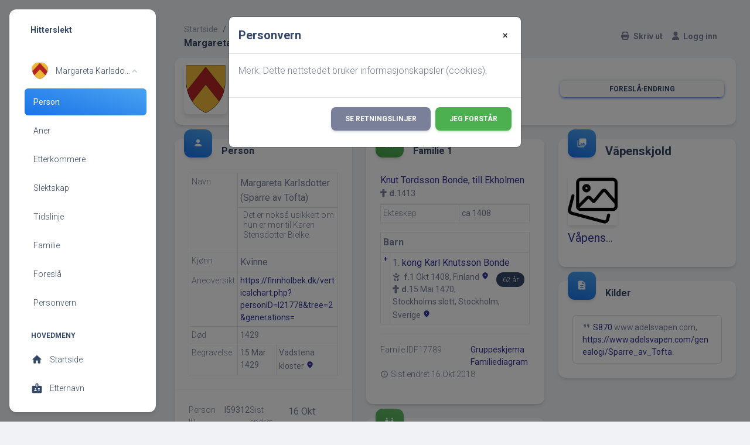

--- FILE ---
content_type: text/html;charset=UTF-8
request_url: https://hitterslekt.no/getperson.php?personID=I59312&tree=1
body_size: 8438
content:
<!DOCTYPE html PUBLIC "-//W3C//DTD XHTML 1.0 Transitional//EN">

<html xmlns="http://www.w3.org/1999/xhtml">
<head>
<title>Margareta Karlsdotter (Sparre av Tofta) d. 1429: Hitterslekt</title>
<meta name="Keywords" content="Slekstforskningsside for Hitra" />
<meta name="Description" content="Margareta Karlsdotter (Sparre av Tofta) d. 1429: Hitterslekt" />
<meta name="viewport" content="width=device-width, maximum-scale=1, initial-scale=1" />
<meta name="google-site-verification" content="l5kDah3n7hY2SeXV4JQqaOsQv-V1pK26kSYuWz2YCnA" />
<meta http-equiv="Content-type" content="text/html; charset=UTF-8" />
<link rel="apple-touch-icon" sizes="180x180" href="img/fav/apple-touch-icon.png?v=2">
<link rel="icon" type="image/png" sizes="32x32" href="img/fav/favicon-32x32.png?v=2">
<link rel="icon" type="image/png" sizes="16x16" href="img/fav/favicon-16x16.png?v=2">
<link rel="manifest" href="img/fav/site.webmanifest?v=2">
<link rel="mask-icon" href="img/fav/safari-pinned-tab.svg?v=2" color="#5bbad5">
<link rel="shortcut icon" href="favicon.ico?v=2">
<meta name="apple-mobile-web-app-title" content="Hitterslekt">
<meta name="application-name" content="Hitterslekt">
<meta name="msapplication-TileColor" content="#00aba9">
<meta name="theme-color" content="#ffffff">
<link href="css/genstyle.css?v=14.0.1" rel="stylesheet" type="text/css" />
<link rel="apple-touch-icon" sizes="180x180" href="img/fav/apple-touch-icon.png?v=2">
<link rel="icon" type="image/png" sizes="32x32" href="img/fav/favicon-32x32.png?v=2">
<link rel="icon" type="image/png" sizes="16x16" href="img/fav/favicon-16x16.png?v=2">
<link rel="manifest" href="img/fav/site.webmanifest?v=2">
<link rel="mask-icon" href="img/fav/safari-pinned-tab.svg?v=2" color="#5bbad5">
<link rel="shortcut icon" href="favicon.ico?v=2">
<meta name="apple-mobile-web-app-title" content="Hitterslekt">
<meta name="application-name" content="Hitterslekt">
<meta name="msapplication-TileColor" content="#00aba9">
<meta name="theme-color" content="#ffffff">
<link rel="stylesheet" type="text/css" href="https://fonts.googleapis.com/css?family=Roboto:300,400,500,700,900|Roboto+Slab:400,700" /><link href="templates/material/assets/css/nucleo-icons.css" rel="stylesheet" /><link href="templates/material/assets/css/nucleo-svg.css" rel="stylesheet" /><link href="css/ol-geocoder.min.css" rel="stylesheet" /><link href="css/ol-popup.css" rel="stylesheet" /><link href="css/ol.css" rel="stylesheet" /><script src="https://cdnjs.cloudflare.com/ajax/libs/font-awesome/6.4.2/js/all.min.js" crossorigin="anonymous" referrerpolicy="no-referrer"></script>
<link href="https://fonts.googleapis.com/icon?family=Material+Icons+Round" rel="stylesheet"><link rel="stylesheet" href="https://use.fontawesome.com/releases/v5.6.3/css/all.css" integrity="sha384-UHRtZLI+pbxtHCWp1t77Bi1L4ZtiqrqD80Kn4Z8NTSRyMA2Fd33n5dQ8lWUE00s/" crossorigin="anonymous"><link id="pagestyle" href="templates/material/assets/css/material-dashboard.css?v=3.0.0" rel="stylesheet" /><link href="css/ol.css" rel="stylesheet" type="text/css" />
<link href="templates/material/css/templatestyle.css?v=14.0.1" rel="stylesheet" type="text/css" />
<script src="https://code.jquery.com/jquery-3.4.1.min.js" type="text/javascript" integrity="sha384-vk5WoKIaW/vJyUAd9n/wmopsmNhiy+L2Z+SBxGYnUkunIxVxAv/UtMOhba/xskxh" crossorigin="anonymous"></script>
<script src="https://code.jquery.com/ui/1.12.1/jquery-ui.min.js" type="text/javascript" integrity="sha256-VazP97ZCwtekAsvgPBSUwPFKdrwD3unUfSGVYrahUqU=" crossorigin="anonymous"></script>
<script type="text/javascript" src="js/net.js"></script>
<script type="text/javascript">var tnglitbox;</script>
<script type="application/ld+json">
{"@type":"Person","@id":"getperson.php?personID=I59312&amp;tree=1","name":"Margareta","familyName":"Karlsdotter (Sparre av Tofta)","birthPlace":"","birthDate":"0000-00-00","deathPlace":"","deathDate":"1429-00-00"}
</script>

<script type = 'text/javascript'>
function togglednaicon() {
   if ($('.toggleicon2').attr('src').indexOf('desc') > 0) {
      $('.toggleicon2').attr('src',cmstngpath + 'img/tng_sort_asc.gif')
      $('.toggleicon2').attr('title', 'Kollaps');
      $('.dnatest').show();
   }
   else {
      $('.toggleicon2').attr('src',cmstngpath + 'img/tng_sort_desc.gif')
      $('.toggleicon2').attr('title', 'Ekspander');
      $('.dnatest').hide();
   }
}

function show_dnatest() {
      $('.toggleicon2').attr('src',cmstngpath + 'img/tng_sort_asc.gif')
      $('.toggleicon2').attr('title', 'Kollaps');
      $('.dnatest').show();
}

function hide_dnatest() {
      $('.toggleicon2').attr('src',cmstngpath + 'img/tng_sort_desc.gif')
      $('.toggleicon2').attr('title', 'Ekspander');
      $('.dnatest').hide();
}
</script><link href="templates/material/css/mytngstyle.css?v=14.0.1" rel="stylesheet" type="text/css" />
<script type="text/javascript" src="js/tngmenuhover2.js"></script>
<script type="text/javascript">
// <![CDATA[
var tnglitbox;
var share = 0;
var closeimg = "img/tng_close.gif";
var smallimage_url = 'ajx_smallimage.php?';
var cmstngpath='';
var loadingmsg = 'Laster...';
var expand_msg = "Ekspander";
var collapse_msg = "Kollaps";
//]]>
</script>
<link rel="alternate" type="application/rss+xml" title="RSS" href="tngrss.php" />
<script src="https://cdn.jsdelivr.net/npm/masonry-layout@4.2.2/dist/masonry.pkgd.min.js" integrity="sha384-GNFwBvfVxBkLMJpYMOABq3c+d3KnQxudP/mGPkzpZSTYykLBNsZEnG2D9G/X/+7D" crossorigin="anonymous" async></script>
<!--<script>
    const cookieSettings = new BootstrapCookieConsentSettings({
        contentURL: "cookie-consent",
        privacyPolicyUrl: "https://hitterslekt.no/data_protection_policy.php",
        legalNoticeUrl: "https://hitterslekt.no/gdpr/gdpr.php",
				categories: ["necessary", "statistics", "personalization"],
        postSelectionCallback: function () {
            location.reload() // reload after selection
        }
    })

    function showSettingsDialog() {
        cookieSettings.showDialog()
    }

    $(document).ready(function () {
        $("#settingsOutput").text(JSON.stringify(cookieSettings.getSettings()))
        $("#settingsAnalysisOutput").text(cookieSettings.getSettings("statistics"))
    })
</script>-->
<script>
  window.fbAsyncInit = function() {
    FB.init({
      appId      : '907552345941815',
      xfbml      : true,
      version    : 'v2.2'
    });
  };

  (function(d, s, id){
     var js, fjs = d.getElementsByTagName(s)[0];
     if (d.getElementById(id)) {return;}
     js = d.createElement(s); js.id = id;
     js.src = "//connect.facebook.net/nb_NO/sdk.js";
     fjs.parentNode.insertBefore(js, fjs);
   }(document, 'script', 'facebook-jssdk'));
</script><!-- Google tag (gtag.js) -->
<script async src="https://www.googletagmanager.com/gtag/js?id=G-DB70ZDSXZ6"></script>
<script>
  window.dataLayer = window.dataLayer || [];
  function gtag(){dataLayer.push(arguments);}
  gtag('js', new Date());

  gtag('config', 'G-DB70ZDSXZ6');
</script>
<!-- The Next Generation of Genealogy Sitebuilding, v.14.0.1 (10 February 2023), Written by Darrin Lythgoe, 2001-2026 -->
</head>
<div class="modal" tabindex="-1" role="dialog" id="CookieModal">
  <div class="modal-dialog" role="document">
    <div class="modal-content">
      <div class="modal-header">
        <h5 class="modal-title">Personvern</h5>
        <button type="button" class="close" style="border: 0; background:none;" data-dismiss="modal" aria-label="Close">
          <span aria-hidden="true">&times;</span>
        </button>
      </div>
      <div class="modal-body">
        <p>Merk: Dette nettstedet bruker informasjonskapsler (cookies).</p>
      </div>
      <div class="modal-footer">
        <a class="btn btn-secondary text-white" href="data_protection_policy.php">Se retningslinjer</a>
        <button type="button" id="closing-cookie" class="btn btn-success">Jeg forstår</button>
      </div>
    </div>
  </div>
</div>
<div class="cookie-banner" style="display: none">
  Merk: Dette nettstedet bruker informasjonskapsler (cookies).  <p>
    <a href="data_protection_policy.php">Se retningslinjer</a>
  </p>
  <button class="cookie-close">Jeg forstår</button>
</div>

<script type="text/javascript">
//<![CDATA[
jQuery(document).ready(function() {
  if (localStorage.getItem('cookieSeen') != 'shown') {
    //$('.cookie-banner').show();
    $('#CookieModal').modal('show')
  };
  $('#closing-cookie').click(function() {
    localStorage.setItem('cookieSeen','shown')
    //$('.cookie-banner').hide();
    $('#CookieModal').modal('hide')
  })
});
//]]>
</script>
	<body class="g-sidenav-show bg-gray-200">
		<aside class="sidenav navbar navbar-vertical navbar-expand-xs border-0 border-radius-xl my-3 fixed-start ms-3 bg-white d-print-none" style="z-index:9999;" id="sidenav-main">
			<div class="sidenav-header">
				<i class="fas fa-times p-3 cursor-pointer text-dark opacity-5 position-absolute end-0 top-0 d-none d-xl-none" aria-hidden="true" id="iconSidenav"></i>
				<a class="navbar-brand m-0" href="#">
					<!--<img src="templates/material/assets/img/logo-ct.png" class="navbar-brand-img h-100" alt="main_logo">-->
					<span class="ms-1 font-weight-bold text-dark">Hitterslekt</span>
				</a>
			</div>
			<div class="collapse navbar-collapse w-auto h-auto max-height-vh-100 h-100 ps" id="sidenav-collapse-main">
				<ul class="navbar-nav">
					<li class="nav-item mb-2 mt-0">
						<a data-bs-toggle="collapse" href="#ProfileNav" class="nav-link text-dark" aria-controls="ProfileNav" role="button" aria-expanded="true">
							<img src="vaapen/250px-%28Sparre_af_Tofta%29.png" class="avatar">
							<span class="nav-link-text ms-2 ps-1 text-truncate">Margareta Karlsdotter (Sparre av Tofta)</span>
						</a>
						<div class="collapse show" id="ProfileNav" style="">
							<ul class="nav ">
								<li class="nav-item"><a id="a0" href="getperson.php?personID=I59312&amp;tree=1" class="nav-link active bg-gradient-info" aria-current="page">Person</a></li>
<li class="nav-item"><a id="a1" href="pedigree.php?personID=I59312&amp;tree=1"class="nav-link text-dark">Aner</a></li>
<li class="nav-item"><a id="a2" href="descend.php?personID=I59312&amp;tree=1"class="nav-link text-dark">Etterkommere</a></li>
<li class="nav-item"><a id="a3" href="relateform.php?primaryID=I59312&amp;tree=1"class="nav-link text-dark">Slektskap</a></li>
<li class="nav-item"><a id="a4" href="timeline.php?primaryID=I59312&amp;tree=1"class="nav-link text-dark">Tidslinje</a></li>
<li class="nav-item"><a id="a5" href="familychart.php?personID=I59312&amp;tree=1"class="nav-link text-dark">Familie</a></li>
<li class="nav-item"><a id="a6" href="suggest.php?enttype=I&amp;ID=I59312&amp;tree=1"class="nav-link text-dark">Foreslå</a></li>
								<li class="nav-item">
									<a href="changeme.php?enttype=C&ID=I59312&tree=1" class="nav-link text-dark">Personvern</a>
								</li>
							</ul>
						</div>
					</li>
					<!--<li class="nav-item mb-2 mt-0">
						<a href="showmedia.php?mediaID=2240&amp;medialinkID=3162" title="Margareta Karlsdotter (Sparre av Tofta)"><img src="vaapen/250px-%28Sparre_af_Tofta%29.png" border="1" alt="Margareta Karlsdotter (Sparre av Tofta)" width="86" height="100" class="smallimg" style="float:left;"/></a>						<span class="nav-link-text ms-2 ps-1">Margareta Karlsdotter (Sparre av Tofta)<sup><span class="normal">[<a href="#cite1" onclick="$('citations').style.display = '';">1</a>]</span></sup></span>
					</li>-->
					<li class="nav-item mt-3">
						<h6 class="ps-4  ms-2 text-uppercase text-xs font-weight-bolder text-dark">Hovedmeny</h6>
					</li>
					<li class="nav-item">
						<a class="nav-link text-dark" href="index.php">
							<div class="text-dark text-center me-2 d-flex align-items-center justify-content-center">
							<i class="material-icons opacity-10">home</i>
							</div>
							<span class="nav-link-text ms-1">Startside</span>
						</a>
					</li>
					<li class="nav-item">
						<a class="nav-link text-dark " href="surnames.php">
							<div class="text-dark text-center me-2 d-flex align-items-center justify-content-center">
							<i class="material-icons opacity-10">badge</i>
							</div>
							<span class="nav-link-text ms-1">Etternavn</span>
						</a>
					</li>
					<li class="nav-item">
						<a class="nav-link text-dark " href="places.php">
							<div class="text-dark text-center me-2 d-flex align-items-center justify-content-center">
							<i class="material-icons opacity-10">place</i>
							</div>
							<span class="nav-link-text ms-1">Steder</span>
						</a>
					</li>
					<li class="nav-item">
						<a class="nav-link text-dark " href="cemeteries.php">
							<div class="text-dark text-center me-2 d-flex align-items-center justify-content-center">
							<i class="material-icons opacity-10">church</i>
							</div>
							<span class="nav-link-text ms-1">Kirkegårder</span>
						</a>
					</li>
					<li class="nav-item">
						<a class="nav-link text-dark " href="whatsnew.php">
							<div class="text-dark text-center me-2 d-flex align-items-center justify-content-center">
							<i class="material-icons opacity-10">newspaper</i>
							</div>
							<span class="nav-link-text ms-1">Hva er nytt?</span>
						</a>
					</li>
					<li class="nav-item">
						<a class="nav-link text-dark " href="anniversaries.php">
							<div class="text-dark text-center me-2 d-flex align-items-center justify-content-center">
							<i class="material-icons opacity-10">event</i>
							</div>
							<span class="nav-link-text ms-1">Datoer og jubileer</span>
						</a>
					</li>
					<li class="nav-item">
						<a data-bs-toggle="collapse" href="#dashboardsExamples" class="nav-link text-dark" aria-controls="dashboardsExamples" role="button" aria-expanded="true">
							<i class="material-icons-round">perm_media</i>
							<span class="nav-link-text ms-2 ps-1 text-dark">Media</span>
						</a>
						<div class="collapse" id="dashboardsExamples" style="">
							<ul class="nav ">
								<li class="nav-item"><a class="nav-link text-dark" href="browsemedia.php?mediatypeID=documents">Dokumenter</a></li>
<li class="nav-item"><a class="nav-link text-dark" href="browsemedia.php?mediatypeID=headstones">Gravsteiner</a></li>
<li class="nav-item"><a class="nav-link text-dark" href="browsemedia.php?mediatypeID=histories">Historier</a></li>
<li class="nav-item"><a class="nav-link text-dark" href="browsemedia.php?mediatypeID=photos">Bilder</a></li>
<li class="nav-item"><a class="nav-link text-dark" href="browsemedia.php?mediatypeID=recordings">Opptak</a></li>
<li class="nav-item"><a class="nav-link text-dark" href="browsemedia.php?mediatypeID=videos">Videoer</a></li>
<li class="nav-item"><a class="nav-link text-dark" href="browsemedia.php?mediatypeID=22">Kilder</a></li>
<li class="nav-item"><a class="nav-link text-dark" href="browsemedia.php?mediatypeID=v">Våpenskjold</a></li>
							</ul>
						</div>
					</li>
				</ul>
			</div>
			<div class="sidenav-footer position-absolute w-100 bottom-0 ">
			<!--<div class="mx-3">
				<a class="btn bg-gradient-secondary mt-4 w-100" href="#" type="button">Historielaget</a>
			</div>-->
			</div>
    	</aside>
		<main class="main-content position-relative max-height-vh-100 h-100 border-radius-sm">
			<nav class="navbar navbar-main navbar-expand-lg position-sticky mt-4 top-1 px-0 mx-4 border-radius-xl z-index-sticky shadow-none d-print-none" id="navbarBlur" data-scroll="true">
				<div class="container-fluid py-1 px-3">
					<nav aria-label="breadcrumb">
						<ol class="breadcrumb bg-transparent mb-0 pb-0 pt-1 px-0 me-sm-6 me-5">
							<li class="breadcrumb-item text-sm"><a class="opacity-5 text-dark" href="index.php">Startside</a></li>
							<li class="breadcrumb-item text-sm text-dark active" aria-current="page">Personside</li>
						</ol>
						<h6 class="font-weight-bolder mb-0">Margareta Karlsdotter (Sparre av Tofta)</h6>
					</nav>
					<div class="collapse navbar-collapse mt-sm-0 mt-2 me-md-0 me-sm-4" id="navbar">
						<div class="ms-md-auto pe-md-3 d-flex align-items-center">
						</div>
						<ul class="navbar-nav justify-content-end">
							<!--<li class="nav-item d-xl-none ps-3 d-flex align-items-center">
							<a href="javascript:;" class="nav-link text-body font-weight-bold px-0">
								<i class="fa fa-user me-sm-1"></i>
								<span class="d-sm-inline d-none">Sign In</span>
							</a>
							</li>-->
							<li class="nav-item">
								<a href="#" onclick="newwindow=window.open('/getperson.php?personID=I59312&amp;tree=1&amp;tngprint=1','tngprint','width=850,height=600,status=no,resizable=yes,scrollbars=yes'); newwindow.focus(); return false;" rel="nofollow" class="nav-link text-body font-weight-bold px-0 mr-2" id="print">
									<i class="fa fa-print me-sm-1"></i>
									<span class="d-sm-inline d-none">Skriv ut</span>
								</a>
							</li>
							<!--<li class="nav-item d-none d-sm-block">
									<a href="#" onclick="newwindow=window.open('/getperson.php?personID=I59312&amp;tree=1&amp;tngprint=1','tngprint','width=850,height=600,status=no,resizable=yes,scrollbars=yes'); newwindow.focus(); return false;" rel="nofollow" title="Skriv ut" class="nav-link text-dark d-print-none" id="print">
										<div class="text-dark text-center me-2 d-flex align-items-center justify-content-center">
											<i class="material-icons opacity-10">print</i>
										</div>
									<span class="nav-link-text ms-1">Skriv ut</span>
								</a>
							</li>-->
							<!--<li class="nav-item">
								<a href="#" onclick="tnglitbox = new LITBox('ajx_addbookmark.php?p=',{width:350,height:100}); return false;" title="Legg til bokmerke" class="nav-link text-dark" id="bmk">
									<div class="text-dark text-center me-2 d-flex align-items-center justify-content-center">
										<i class="material-icons opacity-10">bookmark_add</i>
									</div>
									<span class="nav-link-text ms-1">Legg til bokmerke</span>
								</a>
							</li>-->
							<li class="nav-item px-3">
								<a class="nav-link text-body font-weight-bold px-0" href="login.php"><i class="fa fa-user me-sm-1"></i>
<span class="d-sm-inline d-none">Logg inn</span>
</a>							</li>
							<li class="nav-item d-xl-none ps-3 d-flex align-items-center">
								<a href="javascript:;" class="nav-link text-body p-0" id="iconNavbarSidenav">
									<div class="sidenav-toggler-inner">
										<i class="sidenav-toggler-line"></i>
										<i class="sidenav-toggler-line"></i>
										<i class="sidenav-toggler-line"></i>
									</div>
								</a>
							</li>
						</ul>
					</div>
				</div>
			</nav>
			<!-- End Navbar -->
			<div class="container-fluid px-2 px-md-4">
								<div class="card card-body">
									<div class="row gx-4 mb-2">
						<div class="col-auto">
							<div class="avatar avatar-xl position-relative">
								<img src="vaapen/250px-%28Sparre_af_Tofta%29.png" alt="profile_image" class="w-100 border-radius-lg shadow-sm">

							</div>
						</div>
						<div class="col-auto my-auto">
							<div class="h-100">
								<h5 class="mb-1">
									Margareta Karlsdotter (Sparre av Tofta)<sup><span class="normal">[<a href="#cite1" onclick="$('citations').style.display = '';">1</a>]</span></sup>								</h5>
								<p class="mb-0 font-weight-normal text-sm">
									<img src="img/tng_female.gif" width="11" height="11" alt="Kvinne" style="vertical-align: -1px; border: 0px;"/>  - 1429								</p>
							</div>
						</div>
						<div class="col-lg-4 col-md-6 my-sm-auto ms-sm-auto me-sm-0 mx-auto mt-3">
							<div class="nav-wrapper position-relative end-0">
								<ul class="nav nav-pills nav-fill p-1 flex-row btn-group">
									
																			<li class="nav-item"><a href="suggest.php?enttype=I&ID=I59312&tree=1" class="nav-link btn btn-info mb-0 px-0 py-1">Foreslå endring</a></li>
									
								</ul>
							</div>
						</div>
												<!--<div class="col-lg-8 col-md-8 my-sm-auto ms-sm-auto me-sm-0 mx-auto mt-3">
							<div class="nav-wrapper position-relative end-0">
								<ul class="nav nav-pills nav-fill p-1 flex-row" role="tablist">
									<li class="nav-item" onclick="return infoToggle('info');">
										<a class="nav-link mb-0 px-0 py-1 lightlink active" id="tng_plink" href="#" aria-selected="true">
											<i class="material-icons text-lg position-relative">person</i>
											<span class="ms-1">Personlig informasjon</span>
										</a>
									</li>
																		<li class="nav-item" onclick="return infoToggle('media');">
										<a class="nav-link mb-0 px-0 py-1 lightlink " id="tng_mlink" href="#" aria-selected="false">
											<i class="material-icons text-lg position-relative">image</i>
											<span class="ms-1">Media</span>
										</a>
									</li>
																		<li class="nav-item" onclick="return infoToggle('eventmap');">
										<a class="nav-link mb-0 px-0 py-1 lightlink " id="tng_glink"  href="#" aria-selected="false">
											<i class="material-icons text-lg position-relative">travel_explore</i>
											<span class="ms-1">Hendelseskart</span>
										</a>
									</li>
									<li class="nav-item" onclick="return infoToggle('all');">
										<a class="nav-link mb-0 px-0 py-1 lightlink " id="tng_alink" href="#" aria-selected="false">
											<i class="material-icons text-lg position-relative">list</i>
											<span class="ms-1">Alle</span>
										</a>
									</li>
									<li class="nav-item" onclick="return infoToggle('citations');">
										<a class="nav-link mb-0 px-0 py-1 lightlink " id="tng_clink" href="#" aria-selected="false">
											<i class="material-icons text-lg position-relative">list</i>
											<span class="ms-1">Kilder</span>
										</a>
									</li>
									<li class="nav-item" onclick="return infoToggle('notes');">
										<a class="nav-link mb-0 px-0 py-1 lightlink " id="tng_nlinks" href="#" aria-selected="false">
											<i class="material-icons text-lg position-relative">list</i>
											<span class="ms-1">Notater</span>
										</a>
									</li>
								</ul>
							</div>
						</div>-->
					</div>
				</div>
	<script type="text/javascript" src="js/getperson.js"></script>
<script type="text/javascript">
function infoToggle(part) {
	if( part == "all" ) {
		jQuery('#info').show();
$('#media').show();
$('#tng_mlink').attr('class','nav-link mb-0 px-0 py-1 lightlink');
$('#citations').show();
$('#tng_clink').attr('class','nav-link mb-0 px-0 py-1 lightlink');
		jQuery('#tng_alink').attr('class','nav-link mb-0 px-0 py-1 lightlink3 active');
		jQuery('#tng_plink').attr('class','nav-link mb-0 px-0 py-1 lightlink');
	}
	else {
		innerToggle(part,"info","tng_plink");
innerToggle(part,"media","tng_mlink");
innerToggle(part,"citations","tng_clink");
		jQuery('#tng_alink').attr('class','nav-link mb-0 px-0 py-1 lightlink');
	}
	return false;
}
</script>

<!-- START ROW OF DATA -->
<div class="data-content">
<!-- START INFO SECTION -->
<div class="row no-gutter" data-masonry='{"percentPosition": true }'><div class="col-lg-12 col-xl-4 col-xxl-4 mt-4" id="personinfo-col">
<div class="card">
<div class="card-header p-3 pt-2">
<div class="icon icon-md icon-shape bg-gradient-info shadow text-center border-radius-xl mt-n4 me-3 float-start d-print-none">
<i class="material-icons opacity-10">person</i>
</div>
<h6>Person</h6>
</div>
<div class="card-body pt-0">
<div class="table-responsive">
<table class="table table-sm table-bordered mb-0">
<tr>
<td class="align-top"  rowspan="2"><span id="text"><p class="text-sm mb-0">Navn</p></span></td>
<td class="align-bottom" id="titletitle" colspan="2"><div class="item-row" id="cite-row"><span class="n"><span class="given-name"> Margareta</span> <span class="family-name">Karlsdotter (Sparre av Tofta)</span></span></div></td>
<tr class="t1 text-break">
<td valign="top" colspan="2" class="notes"><ul class="notes-cites list-unstyled text-sm text-secondary fw-lighter lh-sm">
<li>Det er nokså usikkert om hun er mor til Karen Stensdotter Bielke.</li>
</ul>
</td>
</tr>
</tr><tr>
<td class="align-top" ><span id="text"><p class="text-sm mb-0">Kjønn</p></span></td>
<td class="align-bottom" id="titletitle" colspan="2"><div class="item-row" id="cite-row">Kvinne</div></td>
</tr><tr>
<td class="align-top" ><span id="text"><p class="text-sm mb-0">Aneoversikt</p></span></td>
<td colspan="2" class="fact-array-go"><span class="text-sm text-secondary text-break mb-0" id="fact-row"><a href="https://finnholbek.dk/verticalchart.php?personID=I21778&tree=2&generations=" target="_blank">https://finnholbek.dk/verticalchart.php?personID=I21778&tree=2&generations=</a></span></td></tr>
</tr><tr>
<td class="align-top" ><span id="text"><p class="text-sm mb-0">Død</p></span></td>
<td class="date align-top" colspan='2'><span class="text-sm" id="date-span">1429</span></td>
</tr>
</tr><tr>
<td class="align-top" ><span id="text"><p class="text-sm mb-0">Begravelse</p></span></td>
<td class="date align-top"><span class="text-sm" id="date-span">15 Mar 1429</span></td>
<td class="place align-top"><span class="text-sm" id="place-span">Vadstena kloster <a href="placesearch.php?psearch=Vadstena+kloster&amp;tree=1" title="Finn alle personer med hendelser på dette stedet"><i class="material-icons text-sm my-auto me-1">location_on</i></a></td>
</tr>
</tr></table>
</div>
</div>
<hr class="dark horizontal my-0">
<div class="card-footer">
<div class="d-flex justify-content-between">
<tr>
<td class="align-top" ><span id="text"><p class="text-sm mb-0">Person ID</p></span></td>
<td class="date align-top" colspan='2'><span class="text-sm" id="date-span">I59312</span></td>
</tr>
</tr><tr>
<td class="align-top" ><span id="text"><p class="text-sm mb-0">Sist endret</p></span></td>
<td class="align-bottom" id="titletitle" colspan="2"><div class="item-row" id="cite-row">16 Okt 2018</div></td>
</tr></div>
</div>
</div>
</div>
<div class="col-lg-12 col-xl-4 col-xxl-4 mt-4" id="marriageinfo-col">
<!--Familie START--><div class="card mb-4">
<div class="card-header p-3 pt-2">
<div class="icon icon-md icon-shape bg-gradient-success shadow text-center border-radius-xl mt-n4 me-3 float-start">
<i class="material-icons opacity-10">family_restroom</i>
</div>
<!--START showEvent-->
<h6>Familie 1</h6></div><div class="card-body pt-0">
<td class="align-bottom" id="titletitle" colspan="2"><div class="item-row" id="cite-row"><a href="getperson.php?personID=I59308&amp;tree=1">Knut Tordsson Bonde, till Ekholmen</a><div id="death-text" class="text-sm"><i class="fas fa-cross pe-1"></i><strong>d.</strong>1413</div></span></div></td>
<!--END showEvent-->
<div class="table-responsive">
<table class="table table-sm table-bordered mt-2">
<tr>
<td class="align-top" ><span id="text"><p class="text-sm mb-0">Ekteskap</p></span></td>
<td class="date align-top" colspan='2'><span class="text-sm" id="date-span">ca 1408</span></td>
</tr>
</tr></table>
</div>
<div class="table-responsive">
<table class="table table-sm table-bordered mb-0">
<tr><td class="" colspan="2"><p class="font-weight-bold mb-0">Barn</p></td></tr>
<tr><td class="align-top"><span class="text-xs text-secondary mb-0"><a href="descend.php?personID=I59289&amp;tree=1" title="Etterkommere" class="descindicator"><strong>+</strong></a></td><td onmouseover="highlightChild(1,'I59289');" onmouseout="highlightChild(0,'I59289');" class="unhighlightedchild" id="childI59289"><span class="text-secondary mb-0">1. </span><a href="getperson.php?personID=I59289&amp;tree=1"><span class="mb-0">kong Karl Knutsson Bonde</span></a><div id="child-age" class="float-end">
<span class="badge badge-sm bg-dark rounded-pill text-light mt-1 me-1 text-lowercase">62 år</span></div>
<div id="birth-text" class="text-sm"><i class="fas fa-baby pe-1"></i> <strong>f.</strong>1 Okt 1408, Finland <a href="placesearch.php?tree=1&amp;psearch=Finland" title="Finn alle personer med hendelser på dette stedet"><i class="material-icons text-sm my-auto me-1">location_on</i></a></div><div id="death-text" class="text-sm"><i class="fas fa-cross pe-1"></i><strong>d.</strong>15 Mai 1470, Stockholms slott, Stockholm, Sverige <a href="placesearch.php?tree=1&amp;psearch=Stockholms+slott%2C+Stockholm%2C+Sverige" title="Finn alle personer med hendelser på dette stedet"><i class="material-icons text-sm my-auto me-1">location_on</i></a></div></span></td></tr>
</table>
</div>
<hr class="dark horizontal">
<div class="card-footer d-flex p-0"><tr>
<td class="align-top" ><span id="text"><p class="text-sm mb-0">Famile ID</p></span></td>
<p class="text-sm" id="date-p">F17789</p>
<p class="text-sm" id="place-p"><div class="ms-auto me-1 my-auto text-sm"><a href="familygroup.php?familyID=F17789&amp;tree=1">Gruppeskjema</a><br><a href='familychart.php?familyID=F17789&amp;tree=1'>Familiediagram</a></div></p>
</tr>
</tr></div><div class="card-footer d-flex p-0"><i class="material-icons text-sm me-1">schedule</i>
<!--START showEvent-->
<p class="text-sm">Sist endret&nbsp;</p>
<p class="text-sm"> 16 Okt 2018</p>
<!--END showEvent-->
</div></div>
</div>
<!-- family END-->
<!--Familie START--><div class="card mb-4">
<div class="card-header p-3 pt-2">
<div class="icon icon-md icon-shape bg-gradient-success shadow text-center border-radius-xl mt-n4 me-3 float-start">
<i class="material-icons opacity-10">family_restroom</i>
</div>
<!--START showEvent-->
<h6>Familie 2</h6></div><div class="card-body pt-0">
<td class="align-bottom" id="titletitle" colspan="2"><div class="item-row" id="cite-row"><a href="getperson.php?personID=I59311&amp;tree=1">Sten Turesson (Bielke av Åkerö), til Hörby</a><div id="age" class="float-end"><span class="badge badge-sm bg-dark rounded-pill text-light mt-1 me-1 text-lowercase" id="spouse-age">51 år</span></div><div id="birth-text" class="text-sm"><i class="fas fa-baby pe-1"></i> <strong>f.</strong>ca. 1380</div><div id="death-text" class="text-sm"><i class="fas fa-cross pe-1"></i><strong>d.</strong>1431</div></span></div></td>
<!--END showEvent-->
<div class="table-responsive">
<table class="table table-sm table-bordered mt-2">
<tr>
<td class="align-top" ><span id="text"><p class="text-sm mb-0">Ekteskap</p></span></td>
<td class="date align-top" colspan='2'><span class="text-sm" id="date-span">1414</span></td>
</tr>
</tr></table>
</div>
<div class="table-responsive">
<table class="table table-sm table-bordered mb-0">
<tr><td class="" colspan="2"><p class="font-weight-bold mb-0">Barn</p></td></tr>
<tr><td class="align-top"><span class="text-xs text-secondary mb-0"><a href="descend.php?personID=I59262&amp;tree=1" title="Etterkommere" class="descindicator"><strong>+</strong></a></td><td onmouseover="highlightChild(1,'I59262');" onmouseout="highlightChild(0,'I59262');" class="unhighlightedchild" id="childI59262"><span class="text-secondary mb-0">1. </span><a href="getperson.php?personID=I59262&amp;tree=1"><span class="mb-0">Birgitta Stensdotter (Bielke)</span></a><div id="child-age" class="float-end">
</div>
<div id="death-text" class="text-sm"><i class="fas fa-cross pe-1"></i><strong>d.</strong>ca 1462</div></span></td></tr>
</table>
</div>
<hr class="dark horizontal">
<div class="card-footer d-flex p-0"><tr>
<td class="align-top" ><span id="text"><p class="text-sm mb-0">Famile ID</p></span></td>
<p class="text-sm" id="date-p">F17791</p>
<p class="text-sm" id="place-p"><div class="ms-auto me-1 my-auto text-sm"><a href="familygroup.php?familyID=F17791&amp;tree=1">Gruppeskjema</a><br><a href='familychart.php?familyID=F17791&amp;tree=1'>Familiediagram</a></div></p>
</tr>
</tr></div><div class="card-footer d-flex p-0"><i class="material-icons text-sm me-1">schedule</i>
<!--START showEvent-->
<p class="text-sm">Sist endret&nbsp;</p>
<p class="text-sm"> 13 Aug 2019</p>
<!--END showEvent-->
</div></div>
</div>
<!-- family END-->
</div><!-- END INFO SECTION -->
<!-- START MEDIA SECTION -->
<div class="col-lg-12 col-xl-4 col-xxl-4 mt-4 d-print-none" id="v"><div class="card">
<div class="card-header p-3 pt-2">
<div class="icon icon-md icon-shape bg-gradient-info shadow text-center border-radius-xl mt-n4 me-3 float-start d-print-none">
<i class="material-icons opacity-10">photo_library</i>
</div>
<h5>Våpenskjold</h5>
</div><div class="card-body pt-0"><div class="row" id="Våpenskjold">
<div class="col-lg-4 col-md-6 p-1 h-100">
<a class="d-block blur-shadow-image" href="https://www.adelsvapen.com/genealogi/Sparre_av_Tofta">
<img src="/img/icons/image.png" alt="Only-imgsrc" class="img-fluid shadow border-radius-sm crop-size-smaller">
</a>
<h5 class="font-weight-normal text-ellipsis mt-2">
<a href="https://www.adelsvapen.com/genealogi/Sparre_av_Tofta">Våpenskjold Sparre av Tofta</a>
</h5>
<p class="mb-0 text-sm text-ellipsis-two">

</p>
</div>
</div>

</div></div></div>
<!-- END MEDIA SECTION -->
<!-- START CITATIONS SECTION -->
<div class="col-lg-12 col-xl-4 col-xxl-4 mt-4" id="citations-col">
<div class="card">
<div class="card-header p-3 pt-2">
<div class="icon icon-md icon-shape bg-gradient-info shadow text-center border-radius-xl mt-n4 me-3 float-start">
<i class="material-icons opacity-10">description</i>
</div>
<h6>Kilder</h6>
</div>
<div class="card-body pt-0">
<ol class="list-group">
<li class="list-group-item"><a name="cite1"></a><span class="text-sm" id="cite"><i class="material-icons text-sm my-auto me-1">format_quote</i><a href="showsource.php?sourceID=S870&amp;tree=1">S870</a>  www.adelsvapen.com, <a href="https://www.adelsvapen.com/genealogi/Sparre_av_Tofta" target="_blank">https://www.adelsvapen.com/genealogi/Sparre_av_Tofta</a>. </span></li>
</ol></div>
</div>
</div>
<!-- END CITATIONS SECTION -->
<!-- END ROW OF DATA -->
</div>

	<footer class="footer py-4  ">
		<div class="container-fluid">
			<div class="row align-items-center justify-content-lg-between">
				<div class="col-lg-6 mb-lg-0 mb-4">
					<div class="copyright text-center text-sm text-muted text-lg-start">
					© <script>
						document.write(new Date().getFullYear())
					</script>
					Hitterslekt
					</div>
				</div>
			</div>
		</div>
	</footer>
</main>

<!--</div>-->
<!--</div>end content -->
<!--<div id="subfooter">
</div>-->
 <!--   Core JS Files   -->
 <script src="templates/material/assets/js/core/popper.min.js"></script>
<script src="templates/material/assets/js/core/bootstrap.min.js"></script>
<script src="templates/material/assets/js/plugins/perfect-scrollbar.min.js"></script>
<script src="templates/material/assets/js/plugins/smooth-scrollbar.min.js"></script>
<script src="templates/material/assets/js/plugins/chartjs.min.js"></script>
  <script>
    var win = navigator.platform.indexOf('Win') > -1;
    if (win && document.querySelector('#sidenav-scrollbar')) {
      var options = {
        damping: '0.5'
      }
      Scrollbar.init(document.querySelector('#sidenav-scrollbar'), options);
    }
  </script>
<script src="templates/material/assets/js/material-dashboard.min.js?v=3.0.0"></script>
<!-- end of footer.php for template 1 -->
<script type="text/javascript" src="js/litbox.js"></script>
</body>
</html>


--- FILE ---
content_type: text/css
request_url: https://hitterslekt.no/templates/material/css/templatestyle.css?v=14.0.1
body_size: 6951
content:
.btn-in-group {
    margin-bottom: 0!important;
}

.text-ellipsis {
    overflow: hidden;
    text-overflow: ellipsis;
    display: -webkit-box;
    -webkit-line-clamp: 1; /* number of lines to show */
    -webkit-box-orient: vertical;
}

.text-ellipsis-two {
    overflow: hidden;
    text-overflow: ellipsis;
    display: -webkit-box;
    -webkit-line-clamp: 2; /* number of lines to show */
    -webkit-box-orient: vertical;
}

.crop-size {
    object-fit: cover; /* Do not scale the image */
    object-position: center; /* Center the image within the element */
    width: 100%;
    max-height: 150px;
}

.crop-size-smaller {
    object-fit: cover; /* Do not scale the image */
    object-position: center; /* Center the image within the element */
    width: 100%;
    max-height: 100px;
}

.crop-size-small-thumb {
    object-fit: cover; /* Do not scale the image */
    object-position: center; /* Center the image within the element */
    width: 45px;
    max-height: 45px;
    /*margin-bottom: 1rem;*/
}
.crop-size-small-thumb-ratio {
    object-fit: cover; /* Do not scale the image */
    object-position: center; /* Center the image within the element */
    width: 45px;
    height: 45px;
    /*margin-bottom: 1rem;*/
}

.crop-size-medium-thumb {
    object-fit: cover; /* Do not scale the image */
    object-position: center; /* Center the image within the element */
    width: 70px;
    height: 70px;
    /*margin-bottom: 1rem;*/
}

.crop-gallery-size {
    object-fit: cover; /* Do not scale the image */
    object-position: center; /* Center the image within the element */
    width: 100%;
    max-height: 400px;
}

.crop-random-size {
    object-fit: cover; /* Do not scale the image */
    object-position: center; /* Center the image within the element */
    width: 100%;
    max-height: 300px;
}

.carousel-text {
    background-color: #000;
    opacity: 0.6;
    position: initial!important;
    width: 100%;
}

input[type="text"] {
    border: none!important;
}

input[type="submit"] {
    color: #fff!important;
    background-color: #1A73E8!important;
    border-color: #1A73E8!important;
}

input[type="text"] {
    border: 1px solid #d2d6da!important;
}

.colored-shadow {
    transform: scale(.94);
    top: 3.5%;
    filter: blur(12px);
    position: absolute;
    left: 0;
    width: 100%;
    height: 100%;
    background-size: cover;
    z-index: -1;
}
/* imageviewer */
.controllerContainer {
    /* height: 34px; */
    background: #FFF!important;
    border: none!important;
    padding: 0px;
    position: relative;
    z-index: 100000;
}

.table-bordered {
    border-color: #e6e6e6;
}

.table-responsive {
    overflow-x: auto;
    overflow-y: hidden;
}

.table.table-bordered tbody tr:last-child td{
    border-width: 0 1px;
    border-bottom-width: 1px;
}

.form-override {
    appearance: auto !important;
}

/*!
FullCalendar v5.6.0
Docs & License: https://fullcalendar.io/
(c) 2020 Adam Shaw
*/
.fc-not-allowed,.fc-not-allowed .fc-event {
    cursor: not-allowed
}

.fc-unselectable {
    -webkit-user-select: none;
    -moz-user-select: none;
    -ms-user-select: none;
    user-select: none;
    -webkit-touch-callout: none;
    -webkit-tap-highlight-color: rgba(0,0,0,0)
}

.fc {
    display: flex;
    flex-direction: column;
    font-size: 1em
}

.fc,.fc *,.fc :after,.fc :before {
    box-sizing: border-box
}

.fc table {
    border-collapse: collapse;
    border-spacing: 0;
    font-size: 1em
}

.fc th {
    text-align: center
}

.fc td,.fc th {
    vertical-align: top;
    padding: 0
}

.fc a[data-navlink] {
    cursor: pointer
}

.fc a[data-navlink]:hover {
    text-decoration: underline
}

.fc-direction-ltr {
    direction: ltr;
    text-align: left
}

.fc-direction-rtl {
    direction: rtl;
    text-align: right
}

.fc-theme-standard td,.fc-theme-standard th {
    border: 1px solid #ddd;
    border: 1px solid var(--fc-border-color,#ddd)
}

.fc-liquid-hack td,.fc-liquid-hack th {
    position: relative
}

@font-face {
    font-family: fcicons;
    src: url("[data-uri]") format("truetype");
    font-weight: 400;
    font-style: normal
}

.fc-icon {
    display: inline-block;
    width: 1em;
    height: 1em;
    text-align: center;
    -webkit-user-select: none;
    -moz-user-select: none;
    -ms-user-select: none;
    user-select: none;
    font-family: fcicons!important;
    speak: none;
    font-style: normal;
    font-weight: 400;
    font-variant: normal;
    text-transform: none;
    line-height: 1;
    -webkit-font-smoothing: antialiased;
    -moz-osx-font-smoothing: grayscale
}

.fc-icon-chevron-left:before {
    content: "\e900"
}

.fc-icon-chevron-right:before {
    content: "\e901"
}

.fc-icon-chevrons-left:before {
    content: "\e902"
}

.fc-icon-chevrons-right:before {
    content: "\e903"
}

.fc-icon-minus-square:before {
    content: "\e904"
}

.fc-icon-plus-square:before {
    content: "\e905"
}

.fc-icon-x:before {
    content: "\e906"
}

.fc .fc-button {
    border-radius: 0;
    overflow: visible;
    text-transform: none;
    margin: 0;
    font-family: inherit;
    font-size: inherit;
    line-height: inherit
}

.fc .fc-button:focus {
    outline: 1px dotted;
    outline: 5px auto -webkit-focus-ring-color
}

.fc .fc-button {
    -webkit-appearance: button
}

.fc .fc-button:not(:disabled) {
    cursor: pointer
}

.fc .fc-button::-moz-focus-inner {
    padding: 0;
    border-style: none
}

.fc .fc-button {
    display: inline-block;
    font-weight: 400;
    text-align: center;
    vertical-align: middle;
    -webkit-user-select: none;
    -moz-user-select: none;
    -ms-user-select: none;
    user-select: none;
    background-color: transparent;
    border: 1px solid transparent;
    padding: .4em .65em;
    font-size: 1em;
    line-height: 1.5;
    border-radius: .25em
}

.fc .fc-button:hover {
    text-decoration: none
}

.fc .fc-button:focus {
    outline: 0;
    box-shadow: 0 0 0 .2rem rgba(44,62,80,.25)
}

.fc .fc-button:disabled {
    opacity: .65
}

.fc .fc-button-primary {
    color: #fff;
    color: var(--fc-button-text-color,#fff);
    background-color: #2c3e50;
    background-color: var(--fc-button-bg-color,#2c3e50);
    border-color: #2c3e50;
    border-color: var(--fc-button-border-color,#2c3e50)
}

.fc .fc-button-primary:hover {
    color: #fff;
    color: var(--fc-button-text-color,#fff);
    background-color: #1e2b37;
    background-color: var(--fc-button-hover-bg-color,#1e2b37);
    border-color: #1a252f;
    border-color: var(--fc-button-hover-border-color,#1a252f)
}

.fc .fc-button-primary:disabled {
    color: #fff;
    color: var(--fc-button-text-color,#fff);
    background-color: #2c3e50;
    background-color: var(--fc-button-bg-color,#2c3e50);
    border-color: #2c3e50;
    border-color: var(--fc-button-border-color,#2c3e50)
}

.fc .fc-button-primary:focus {
    box-shadow: 0 0 0 .2rem rgba(76,91,106,.5)
}

.fc .fc-button-primary:not(:disabled).fc-button-active,.fc .fc-button-primary:not(:disabled):active {
    color: #fff;
    color: var(--fc-button-text-color,#fff);
    background-color: #1a252f;
    background-color: var(--fc-button-active-bg-color,#1a252f);
    border-color: #151e27;
    border-color: var(--fc-button-active-border-color,#151e27)
}

.fc .fc-button-primary:not(:disabled).fc-button-active:focus,.fc .fc-button-primary:not(:disabled):active:focus {
    box-shadow: 0 0 0 .2rem rgba(76,91,106,.5)
}

.fc .fc-button .fc-icon {
    vertical-align: middle;
    font-size: 1.5em
}

.fc .fc-button-group {
    position: relative;
    display: inline-flex;
    vertical-align: middle
}

.fc .fc-button-group>.fc-button {
    position: relative;
    flex: 1 1 auto
}

.fc .fc-button-group>.fc-button.fc-button-active,.fc .fc-button-group>.fc-button:active,.fc .fc-button-group>.fc-button:focus,.fc .fc-button-group>.fc-button:hover {
    z-index: 1
}

.fc-direction-ltr .fc-button-group>.fc-button:not(:first-child) {
    margin-left: -1px;
    border-top-left-radius: 0;
    border-bottom-left-radius: 0
}

.fc-direction-ltr .fc-button-group>.fc-button:not(:last-child) {
    border-top-right-radius: 0;
    border-bottom-right-radius: 0
}

.fc-direction-rtl .fc-button-group>.fc-button:not(:first-child) {
    margin-right: -1px;
    border-top-right-radius: 0;
    border-bottom-right-radius: 0
}

.fc-direction-rtl .fc-button-group>.fc-button:not(:last-child) {
    border-top-left-radius: 0;
    border-bottom-left-radius: 0
}

.fc .fc-toolbar {
    display: flex;
    justify-content: space-between;
    align-items: center
}

.fc .fc-toolbar.fc-header-toolbar {
    margin-bottom: 1.5em
}

.fc .fc-toolbar.fc-footer-toolbar {
    margin-top: 1.5em
}

.fc .fc-toolbar-title {
    font-size: 1.75em;
    margin: 0
}

.fc-direction-ltr .fc-toolbar>*>:not(:first-child) {
    margin-left: .75em
}

.fc-direction-rtl .fc-toolbar>*>:not(:first-child) {
    margin-right: .75em
}

.fc-direction-rtl .fc-toolbar-ltr {
    flex-direction: row-reverse
}

.fc .fc-scroller {
    -webkit-overflow-scrolling: touch;
    position: relative
}

.fc .fc-scroller-liquid {
    height: 100%
}

.fc .fc-scroller-liquid-absolute {
    position: absolute;
    top: 0;
    right: 0;
    left: 0;
    bottom: 0
}

.fc .fc-scroller-harness {
    position: relative;
    overflow: hidden;
    direction: ltr
}

.fc .fc-scroller-harness-liquid {
    height: 100%
}

.fc-direction-rtl .fc-scroller-harness>.fc-scroller {
    direction: rtl
}

.fc-theme-standard .fc-scrollgrid {
    border: 1px solid #ddd;
    border: 1px solid var(--fc-border-color,#ddd)
}

.fc .fc-scrollgrid,.fc .fc-scrollgrid table {
    width: 100%;
    table-layout: fixed
}

.fc .fc-scrollgrid table {
    border-top-style: hidden;
    border-left-style: hidden;
    border-right-style: hidden
}

.fc .fc-scrollgrid {
    border-collapse: separate;
    border-right-width: 0;
    border-bottom-width: 0
}

.fc .fc-scrollgrid-liquid {
    height: 100%
}

.fc .fc-scrollgrid-section,.fc .fc-scrollgrid-section>td,.fc .fc-scrollgrid-section table {
    height: 1px
}

.fc .fc-scrollgrid-section-liquid {
    height: auto
}

.fc .fc-scrollgrid-section-liquid>td {
    height: 100%
}

.fc .fc-scrollgrid-section>* {
    border-top-width: 0;
    border-left-width: 0
}

.fc .fc-scrollgrid-section-footer>*,.fc .fc-scrollgrid-section-header>* {
    border-bottom-width: 0
}

.fc .fc-scrollgrid-section-body table,.fc .fc-scrollgrid-section-footer table {
    border-bottom-style: hidden
}

.fc .fc-scrollgrid-section-sticky>* {
    background: #fff;
    background: var(--fc-page-bg-color,#fff);
    position: sticky;
    z-index: 2
}

.fc .fc-scrollgrid-section-header.fc-scrollgrid-section-sticky>* {
    top: 0
}

.fc .fc-scrollgrid-section-footer.fc-scrollgrid-section-sticky>* {
    bottom: 0
}

.fc .fc-scrollgrid-sticky-shim {
    height: 1px;
    margin-bottom: -1px
}

.fc-sticky {
    position: sticky
}

.fc .fc-view-harness {
    flex-grow: 1;
    position: relative
}

.fc .fc-view-harness-active>.fc-view {
    position: absolute;
    top: 0;
    right: 0;
    bottom: 0;
    left: 0
}

.fc .fc-col-header-cell-cushion {
    display: inline-block;
    padding: 2px 4px
}

.fc .fc-bg-event,.fc .fc-highlight,.fc .fc-non-business {
    position: absolute;
    top: 0;
    left: 0;
    right: 0;
    bottom: 0
}

.fc .fc-non-business {
    background: hsla(0,0%,84%,.3);
    background: var(--fc-non-business-color,hsla(0,0%,84%,.3))
}

.fc .fc-bg-event {
    background: #8fdf82;
    background: var(--fc-bg-event-color,#8fdf82);
    opacity: .3;
    opacity: var(--fc-bg-event-opacity,.3)
}

.fc .fc-bg-event .fc-event-title {
    margin: .5em;
    font-size: .85em;
    font-size: var(--fc-small-font-size,.85em);
    font-style: italic
}

.fc .fc-highlight {
    background: rgba(188,232,241,.3);
    background: var(--fc-highlight-color,rgba(188,232,241,.3))
}

.fc .fc-cell-shaded,.fc .fc-day-disabled {
    background: hsla(0,0%,82%,.3);
    background: var(--fc-neutral-bg-color,hsla(0,0%,82%,.3))
}

a.fc-event,a.fc-event:hover {
    text-decoration: none
}

.fc-event.fc-event-draggable,.fc-event[href] {
    cursor: pointer
}

.fc-event .fc-event-main {
    position: relative;
    z-index: 2
}

.fc-event-dragging:not(.fc-event-selected) {
    opacity: .75
}

.fc-event-dragging.fc-event-selected {
    box-shadow: 0 2px 7px rgba(0,0,0,.3)
}

.fc-event .fc-event-resizer {
    display: none;
    position: absolute;
    z-index: 4
}

.fc-event-selected .fc-event-resizer,.fc-event:hover .fc-event-resizer {
    display: block
}

.fc-event-selected .fc-event-resizer {
    border-radius: 4px;
    border-radius: calc(var(--fc-event-resizer-dot-total-width, 8px) / 2);
    border-width: 1px;
    border-width: var(--fc-event-resizer-dot-border-width,1px);
    width: 8px;
    width: var(--fc-event-resizer-dot-total-width,8px);
    height: 8px;
    height: var(--fc-event-resizer-dot-total-width,8px);
    border-style: solid;
    border-color: inherit;
    background: #fff;
    background: var(--fc-page-bg-color,#fff)
}

.fc-event-selected .fc-event-resizer:before {
    content: "";
    position: absolute;
    top: -20px;
    left: -20px;
    right: -20px;
    bottom: -20px
}

.fc-event-selected {
    box-shadow: 0 2px 5px rgba(0,0,0,.2)
}

.fc-event-selected:before {
    content: "";
    position: absolute;
    z-index: 3;
    top: 0;
    left: 0;
    right: 0;
    bottom: 0
}

.fc-event-selected:after {
    content: "";
    background: rgba(0,0,0,.25);
    background: var(--fc-event-selected-overlay-color,rgba(0,0,0,.25));
    position: absolute;
    z-index: 1;
    top: -1px;
    left: -1px;
    right: -1px;
    bottom: -1px
}

.fc-h-event {
    display: block;
    border: 1px solid #3788d8;
    border: 1px solid var(--fc-event-border-color,#3788d8);
    background-color: #3788d8;
    background-color: var(--fc-event-bg-color,#3788d8)
}

.fc-h-event .fc-event-main {
    color: #fff;
    color: var(--fc-event-text-color,#fff)
}

.fc-h-event .fc-event-main-frame {
    display: flex
}

.fc-h-event .fc-event-time {
    max-width: 100%;
    overflow: hidden
}

.fc-h-event .fc-event-title-container {
    flex-grow: 1;
    flex-shrink: 1;
    min-width: 0
}

.fc-h-event .fc-event-title {
    display: inline-block;
    vertical-align: top;
    left: 0;
    right: 0;
    max-width: 100%;
    overflow: hidden
}

.fc-h-event.fc-event-selected:before {
    top: -10px;
    bottom: -10px
}

.fc-direction-ltr .fc-daygrid-block-event:not(.fc-event-start),.fc-direction-rtl .fc-daygrid-block-event:not(.fc-event-end) {
    border-top-left-radius: 0;
    border-bottom-left-radius: 0;
    border-left-width: 0
}

.fc-direction-ltr .fc-daygrid-block-event:not(.fc-event-end),.fc-direction-rtl .fc-daygrid-block-event:not(.fc-event-start) {
    border-top-right-radius: 0;
    border-bottom-right-radius: 0;
    border-right-width: 0
}

.fc-h-event:not(.fc-event-selected) .fc-event-resizer {
    top: 0;
    bottom: 0;
    width: 8px;
    width: var(--fc-event-resizer-thickness,8px)
}

.fc-direction-ltr .fc-h-event:not(.fc-event-selected) .fc-event-resizer-start,.fc-direction-rtl .fc-h-event:not(.fc-event-selected) .fc-event-resizer-end {
    cursor: w-resize;
    left: -4px;
    left: calc(var(--fc-event-resizer-thickness, 8px) / -2)
}

.fc-direction-ltr .fc-h-event:not(.fc-event-selected) .fc-event-resizer-end,.fc-direction-rtl .fc-h-event:not(.fc-event-selected) .fc-event-resizer-start {
    cursor: e-resize;
    right: -4px;
    right: calc(var(--fc-event-resizer-thickness, 8px) / -2)
}

.fc-h-event.fc-event-selected .fc-event-resizer {
    top: 50%;
    margin-top: -4px;
    margin-top: calc(var(--fc-event-resizer-dot-total-width, 8px) / -2)
}

.fc-direction-ltr .fc-h-event.fc-event-selected .fc-event-resizer-start,.fc-direction-rtl .fc-h-event.fc-event-selected .fc-event-resizer-end {
    left: -4px;
    left: calc(var(--fc-event-resizer-dot-total-width, 8px) / -2)
}

.fc-direction-ltr .fc-h-event.fc-event-selected .fc-event-resizer-end,.fc-direction-rtl .fc-h-event.fc-event-selected .fc-event-resizer-start {
    right: -4px;
    right: calc(var(--fc-event-resizer-dot-total-width, 8px) / -2)
}

:root {
    --fc-daygrid-event-dot-width: 8px
}

.fc .fc-popover {
    position: fixed;
    top: 0;
    box-shadow: 0 2px 6px rgba(0,0,0,.15)
}

.fc .fc-popover-header {
    display: flex;
    flex-direction: row;
    justify-content: space-between;
    align-items: center;
    padding: 3px 4px
}

.fc .fc-popover-title {
    margin: 0 2px
}

.fc .fc-popover-close {
    cursor: pointer;
    opacity: .65;
    font-size: 1.1em
}

.fc-theme-standard .fc-popover {
    border: 1px solid #ddd;
    border: 1px solid var(--fc-border-color,#ddd);
    background: #fff;
    background: var(--fc-page-bg-color,#fff)
}

.fc-theme-standard .fc-popover-header {
    background: hsla(0,0%,82%,.3);
    background: var(--fc-neutral-bg-color,hsla(0,0%,82%,.3))
}

.fc-daygrid-day-events:after,.fc-daygrid-day-events:before,.fc-daygrid-day-frame:after,.fc-daygrid-day-frame:before,.fc-daygrid-event-harness:after,.fc-daygrid-event-harness:before {
    content: "";
    clear: both;
    display: table
}

.fc .fc-daygrid-body {
    position: relative;
    z-index: 1
}

.fc .fc-daygrid-day.fc-day-today {
    background-color: rgba(255,220,40,.15);
    background-color: var(--fc-today-bg-color,rgba(255,220,40,.15))
}

.fc .fc-daygrid-day-frame {
    position: relative;
    min-height: 100%
}

.fc .fc-daygrid-day-top {
    display: flex;
    flex-direction: row-reverse
}

.fc .fc-day-other .fc-daygrid-day-top {
    opacity: .3
}

.fc .fc-daygrid-day-number {
    position: relative;
    z-index: 4;
    padding: 4px
}

.fc .fc-daygrid-day-events {
    margin-top: 1px
}

.fc .fc-daygrid-body-balanced .fc-daygrid-day-events {
    position: absolute;
    left: 0;
    right: 0
}

.fc .fc-daygrid-body-unbalanced .fc-daygrid-day-events {
    position: relative;
    min-height: 2em
}

.fc .fc-daygrid-body-natural .fc-daygrid-day-events {
    margin-bottom: 1em
}

.fc .fc-daygrid-event-harness {
    position: relative
}

.fc .fc-daygrid-event-harness-abs {
    position: absolute;
    top: 0;
    left: 0;
    right: 0
}

.fc .fc-daygrid-bg-harness {
    position: absolute;
    top: 0;
    bottom: 0
}

.fc .fc-daygrid-day-bg .fc-non-business {
    z-index: 1
}

.fc .fc-daygrid-day-bg .fc-bg-event {
    z-index: 2
}

.fc .fc-daygrid-day-bg .fc-highlight {
    z-index: 3
}

.fc .fc-daygrid-event {
    z-index: 6;
    margin-top: 1px
}

.fc .fc-daygrid-event.fc-event-mirror {
    z-index: 7
}

.fc .fc-daygrid-day-bottom {
    font-size: .85em;
    margin: 2px 3px 0
}

.fc .fc-daygrid-more-link {
    position: relative;
    z-index: 4;
    cursor: pointer
}

.fc .fc-daygrid-week-number {
    position: absolute;
    z-index: 5;
    top: 0;
    padding: 2px;
    min-width: 1.5em;
    text-align: center;
    background-color: hsla(0,0%,82%,.3);
    background-color: var(--fc-neutral-bg-color,hsla(0,0%,82%,.3));
    color: gray;
    color: var(--fc-neutral-text-color,gray)
}

.fc .fc-more-popover {
    z-index: 8
}

.fc .fc-more-popover .fc-popover-body {
    min-width: 220px;
    padding: 10px
}

.fc-direction-ltr .fc-daygrid-event.fc-event-start,.fc-direction-rtl .fc-daygrid-event.fc-event-end {
    margin-left: 2px
}

.fc-direction-ltr .fc-daygrid-event.fc-event-end,.fc-direction-rtl .fc-daygrid-event.fc-event-start {
    margin-right: 2px
}

.fc-direction-ltr .fc-daygrid-week-number {
    left: 0;
    border-radius: 0 0 3px 0
}

.fc-direction-rtl .fc-daygrid-week-number {
    right: 0;
    border-radius: 0 0 0 3px
}

.fc-liquid-hack .fc-daygrid-day-frame {
    position: static
}

.fc-daygrid-event {
    position: relative;
    white-space: nowrap;
    border-radius: 3px;
    font-size: .85em;
    font-size: var(--fc-small-font-size,.85em)
}

.fc-daygrid-block-event .fc-event-time {
    font-weight: 700
}

.fc-daygrid-block-event .fc-event-time,.fc-daygrid-block-event .fc-event-title {
    padding: 1px
}

.fc-daygrid-dot-event {
    display: flex;
    align-items: center;
    padding: 2px 0
}

.fc-daygrid-dot-event .fc-event-title {
    flex-grow: 1;
    flex-shrink: 1;
    min-width: 0;
    overflow: hidden;
    font-weight: 700
}

.fc-daygrid-dot-event.fc-event-mirror,.fc-daygrid-dot-event:hover {
    background: rgba(0,0,0,.1)
}

.fc-daygrid-dot-event.fc-event-selected:before {
    top: -10px;
    bottom: -10px
}

.fc-daygrid-event-dot {
    margin: 0 4px;
    box-sizing: content-box;
    width: 0;
    height: 0;
    border: 4px solid #3788d8;
    border: calc(var(--fc-daygrid-event-dot-width, 8px) / 2) solid var(--fc-event-border-color,#3788d8);
    border-radius: 4px;
    border-radius: calc(var(--fc-daygrid-event-dot-width, 8px) / 2)
}

.fc-direction-ltr .fc-daygrid-event .fc-event-time {
    margin-right: 3px
}

.fc-direction-rtl .fc-daygrid-event .fc-event-time {
    margin-left: 3px
}

.fc-v-event {
    display: block;
    border: 1px solid #3788d8;
    border: 1px solid var(--fc-event-border-color,#3788d8);
    background-color: #3788d8;
    background-color: var(--fc-event-bg-color,#3788d8)
}

.fc-v-event .fc-event-main {
    color: #fff;
    color: var(--fc-event-text-color,#fff);
    height: 100%
}

.fc-v-event .fc-event-main-frame {
    height: 100%;
    display: flex;
    flex-direction: column
}

.fc-v-event .fc-event-time {
    flex-grow: 0;
    flex-shrink: 0;
    max-height: 100%;
    overflow: hidden
}

.fc-v-event .fc-event-title-container {
    flex-grow: 1;
    flex-shrink: 1;
    min-height: 0
}

.fc-v-event .fc-event-title {
    top: 0;
    bottom: 0;
    max-height: 100%;
    overflow: hidden
}

.fc-v-event:not(.fc-event-start) {
    border-top-width: 0;
    border-top-left-radius: 0;
    border-top-right-radius: 0
}

.fc-v-event:not(.fc-event-end) {
    border-bottom-width: 0;
    border-bottom-left-radius: 0;
    border-bottom-right-radius: 0
}

.fc-v-event.fc-event-selected:before {
    left: -10px;
    right: -10px
}

.fc-v-event .fc-event-resizer-start {
    cursor: n-resize
}

.fc-v-event .fc-event-resizer-end {
    cursor: s-resize
}

.fc-v-event:not(.fc-event-selected) .fc-event-resizer {
    height: 8px;
    height: var(--fc-event-resizer-thickness,8px);
    left: 0;
    right: 0
}

.fc-v-event:not(.fc-event-selected) .fc-event-resizer-start {
    top: -4px;
    top: calc(var(--fc-event-resizer-thickness, 8px) / -2)
}

.fc-v-event:not(.fc-event-selected) .fc-event-resizer-end {
    bottom: -4px;
    bottom: calc(var(--fc-event-resizer-thickness, 8px) / -2)
}

.fc-v-event.fc-event-selected .fc-event-resizer {
    left: 50%;
    margin-left: -4px;
    margin-left: calc(var(--fc-event-resizer-dot-total-width, 8px) / -2)
}

.fc-v-event.fc-event-selected .fc-event-resizer-start {
    top: -4px;
    top: calc(var(--fc-event-resizer-dot-total-width, 8px) / -2)
}

.fc-v-event.fc-event-selected .fc-event-resizer-end {
    bottom: -4px;
    bottom: calc(var(--fc-event-resizer-dot-total-width, 8px) / -2)
}

.fc .fc-timegrid .fc-daygrid-body {
    z-index: 2
}

.fc .fc-timegrid-divider {
    padding: 0 0 2px
}

.fc .fc-timegrid-body {
    position: relative;
    z-index: 1;
    min-height: 100%
}

.fc .fc-timegrid-axis-chunk {
    position: relative
}

.fc .fc-timegrid-axis-chunk>table,.fc .fc-timegrid-slots {
    position: relative;
    z-index: 1
}

.fc .fc-timegrid-slot {
    height: 1.5em;
    border-bottom: 0
}

.fc .fc-timegrid-slot:empty:before {
    content: "\00a0"
}

.fc .fc-timegrid-slot-minor {
    border-top-style: dotted
}

.fc .fc-timegrid-slot-label-cushion {
    display: inline-block;
    white-space: nowrap
}

.fc .fc-timegrid-slot-label {
    vertical-align: middle
}

.fc .fc-timegrid-axis-cushion,.fc .fc-timegrid-slot-label-cushion {
    padding: 0 4px
}

.fc .fc-timegrid-axis-frame-liquid {
    height: 100%
}

.fc .fc-timegrid-axis-frame {
    overflow: hidden;
    display: flex;
    align-items: center;
    justify-content: flex-end
}

.fc .fc-timegrid-axis-cushion {
    max-width: 60px;
    flex-shrink: 0
}

.fc-direction-ltr .fc-timegrid-slot-label-frame {
    text-align: right
}

.fc-direction-rtl .fc-timegrid-slot-label-frame {
    text-align: left
}

.fc-liquid-hack .fc-timegrid-axis-frame-liquid {
    height: auto;
    position: absolute;
    top: 0;
    right: 0;
    bottom: 0;
    left: 0
}

.fc .fc-timegrid-col.fc-day-today {
    background-color: rgba(255,220,40,.15);
    background-color: var(--fc-today-bg-color,rgba(255,220,40,.15))
}

.fc .fc-timegrid-col-frame {
    min-height: 100%;
    position: relative
}

.fc-liquid-hack .fc-timegrid-col-frame {
    height: auto
}

.fc-liquid-hack .fc-timegrid-col-frame,.fc-media-screen .fc-timegrid-cols {
    position: absolute;
    top: 0;
    right: 0;
    bottom: 0;
    left: 0
}

.fc-media-screen .fc-timegrid-cols>table {
    height: 100%
}

.fc-media-screen .fc-timegrid-col-bg,.fc-media-screen .fc-timegrid-col-events,.fc-media-screen .fc-timegrid-now-indicator-container {
    position: absolute;
    top: 0;
    left: 0;
    right: 0
}

.fc-media-screen .fc-timegrid-event-harness {
    position: absolute
}

.fc .fc-timegrid-col-bg {
    z-index: 2
}

.fc .fc-timegrid-col-bg .fc-non-business {
    z-index: 1
}

.fc .fc-timegrid-col-bg .fc-bg-event {
    z-index: 2
}

.fc .fc-timegrid-col-bg .fc-highlight {
    z-index: 3
}

.fc .fc-timegrid-bg-harness {
    position: absolute;
    left: 0;
    right: 0
}

.fc .fc-timegrid-col-events {
    z-index: 3
}

.fc .fc-timegrid-now-indicator-container {
    bottom: 0;
    overflow: hidden
}

.fc-direction-ltr .fc-timegrid-col-events {
    margin: 0 2.5% 0 2px
}

.fc-direction-rtl .fc-timegrid-col-events {
    margin: 0 2px 0 2.5%
}

.fc-timegrid-event-harness-inset .fc-timegrid-event,.fc-timegrid-event.fc-event-mirror {
    box-shadow: 0 0 0 1px #fff;
    box-shadow: 0 0 0 1px var(--fc-page-bg-color,#fff)
}

.fc-timegrid-event {
    font-size: .85em;
    font-size: var(--fc-small-font-size,.85em);
    border-radius: 3px
}

.fc-timegrid-event .fc-event-main {
    padding: 1px 1px 0
}

.fc-timegrid-event .fc-event-time {
    white-space: nowrap;
    font-size: .85em;
    font-size: var(--fc-small-font-size,.85em);
    margin-bottom: 1px
}

.fc-timegrid-event-condensed .fc-event-main-frame {
    flex-direction: row;
    overflow: hidden
}

.fc-timegrid-event-condensed .fc-event-time:after {
    content: "\00a0-\00a0"
}

.fc-timegrid-event-condensed .fc-event-title {
    font-size: .85em;
    font-size: var(--fc-small-font-size,.85em)
}

.fc-media-screen .fc-timegrid-event {
    position: absolute;
    top: 0;
    bottom: 1px;
    left: 0;
    right: 0
}

.fc .fc-timegrid-now-indicator-line {
    left: 0;
    right: 0;
    border-width: 1px 0 0
}

.fc .fc-timegrid-now-indicator-arrow,.fc .fc-timegrid-now-indicator-line {
    position: absolute;
    z-index: 4;
    border-style: solid;
    border-color: red;
    border-color: var(--fc-now-indicator-color,red)
}

.fc .fc-timegrid-now-indicator-arrow {
    margin-top: -5px
}

.fc-direction-ltr .fc-timegrid-now-indicator-arrow {
    left: 0;
    border-width: 5px 0 5px 6px;
    border-top-color: transparent;
    border-bottom-color: transparent
}

.fc-direction-rtl .fc-timegrid-now-indicator-arrow {
    right: 0;
    border-width: 5px 6px 5px 0;
    border-top-color: transparent;
    border-bottom-color: transparent
}

:root {
    --fc-list-event-dot-width: 10px;
    --fc-list-event-hover-bg-color: #f5f5f5
}

.fc-theme-standard .fc-list {
    border: 1px solid #ddd;
    border: 1px solid var(--fc-border-color,#ddd)
}

.fc .fc-list-empty {
    background-color: hsla(0,0%,82%,.3);
    background-color: var(--fc-neutral-bg-color,hsla(0,0%,82%,.3));
    height: 100%;
    display: flex;
    justify-content: center;
    align-items: center
}

.fc .fc-list-empty-cushion {
    margin: 5em 0
}

.fc .fc-list-table {
    width: 100%;
    border-style: hidden
}

.fc .fc-list-table tr>* {
    border-left: 0;
    border-right: 0
}

.fc .fc-list-sticky .fc-list-day>* {
    position: sticky;
    top: 0;
    background: #fff;
    background: var(--fc-page-bg-color,#fff)
}

.fc .fc-list-table th {
    padding: 0
}

.fc .fc-list-day-cushion,.fc .fc-list-table td {
    padding: 8px 14px
}

.fc .fc-list-day-cushion:after {
    content: "";
    clear: both;
    display: table
}

.fc-theme-standard .fc-list-day-cushion {
    background-color: hsla(0,0%,82%,.3);
    background-color: var(--fc-neutral-bg-color,hsla(0,0%,82%,.3))
}

.fc-direction-ltr .fc-list-day-text,.fc-direction-rtl .fc-list-day-side-text {
    float: left
}

.fc-direction-ltr .fc-list-day-side-text,.fc-direction-rtl .fc-list-day-text {
    float: right
}

.fc-direction-ltr .fc-list-table .fc-list-event-graphic {
    padding-right: 0
}

.fc-direction-rtl .fc-list-table .fc-list-event-graphic {
    padding-left: 0
}

.fc .fc-list-event.fc-event-forced-url {
    cursor: pointer
}

.fc .fc-list-event:hover td {
    background-color: #f5f5f5;
    background-color: var(--fc-list-event-hover-bg-color,#f5f5f5)
}

.fc .fc-list-event-graphic,.fc .fc-list-event-time {
    white-space: nowrap;
    width: 1px
}

.fc .fc-list-event-dot {
    display: inline-block;
    box-sizing: content-box;
    width: 0;
    height: 0;
    border: 5px solid #3788d8;
    border: calc(var(--fc-list-event-dot-width, 10px) / 2) solid var(--fc-event-border-color,#3788d8);
    border-radius: 5px;
    border-radius: calc(var(--fc-list-event-dot-width, 10px) / 2)
}

.fc .fc-list-event-title a {
    color: inherit;
    text-decoration: none
}

.fc .fc-list-event.fc-event-forced-url:hover a {
    text-decoration: underline
}

.fc-theme-bootstrap a:not([href]) {
    color: inherit
}

/*!
FullCalendar v5.6.0
Docs & License: https://fullcalendar.io/
(c) 2020 Adam Shaw
*/
.fc-scrollgrid,.fc-theme-standard .fc-scrollgrid {
    border: none
}

.fc-theme-standard td,.fc-theme-standard th {
    border-color: #f0f2f5
}

.fc-theme-standard thead tr th {
    border-right: none;
    border-left: none
}

.fc-theme-standard td:last-child {
    border-right: none
}

.fc-theme-standard tr:last-child td {
    border-bottom: none
}

.fc-h-event {
    border: none
}

.fc-daygrid-block-event .fc-event-time,.fc-daygrid-block-event .fc-event-title {
    font-weight: 400;
    font-size: .75rem;
    line-height: 1.25;
    padding: .2rem .3rem
}

.fc .fc-daygrid-body-natural .fc-daygrid-day-events {
    margin-bottom: 0
}

.fc .fc-col-header-cell-cushion {
    font-size: .875rem;
    font-weight: 600;
    color: #adb5bd
}

.fc .fc-daygrid-day-number {
    color: #495057;
    font-size: .875rem;
    font-weight: 300;
    width: 100%;
    text-align: center
}

.fc .fc-toolbar-title {
    font-size: 1.125rem
}

.fc .fc-button {
    padding-top: .25rem;
    box-shadow: 0 4px 7px -1px rgba(0,0,0,.11),0 2px 4px -1px rgba(0,0,0,.07);
    transition: all .15s ease-in
}

.fc .fc-button,.fc .fc-button .fc-icon {
    font-size: .875rem
}

.fc .fc-button-primary {
    background-color: #e91e63;
    border-color: #e91e63
}

.fc .fc-button-primary:focus,.fc .fc-button-primary:hover,.fc .fc-button-primary:not(:disabled):active,.fc .fc-button-primary:not(:disabled):active:focus {
    transform: none;
    box-shadow: 0 3px 5px -1px rgba(0,0,0,.09),0 2px 3px -1px rgba(0,0,0,.07);
    background-color: #e91e63;
    border-color: #e91e63
}

.fc-event.fc-daygrid-event {
    border-radius: .35rem
}